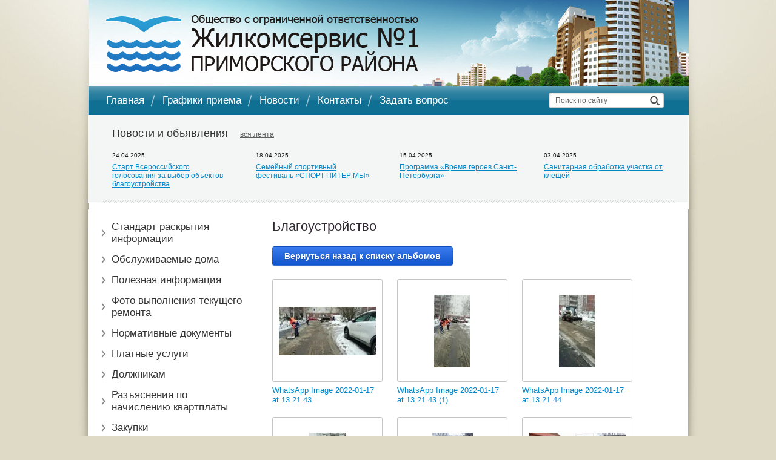

--- FILE ---
content_type: text/html; charset=utf-8
request_url: https://gks1-prim.ru/blagoustroystvo?mode=album&album_id=40554305
body_size: 9537
content:
			
	
	
	




	
	

	



	<!DOCTYPE html PUBLIC "-//W3C//DTD XHTML 1.0 Transitional//EN" "http://www.w3.org/TR/xhtml1/DTD/xhtml1-transitional.dtd">
<html xmlns="http://www.w3.org/1999/xhtml" xml:lang="en" lang="ru">
<head>
<meta name='wmail-verification' content='40e3995b40b25180' />
<link rel="icon" href="http://gks1-prim.ru/favicon.ico" type="image/x-icon" />
<link rel="shortcut icon" href="http://gks1-prim.ru/favicon.ico" type="image/x-icon" />
<meta name="robots" content="all"/>
<meta http-equiv="Content-Type" content="text/html; charset=UTF-8" />
<meta name="description" content="2022.01.17 Уборка снега" />
<meta name="keywords" content="2022.01.17 Уборка снега" />
<title>2022.01.17 Уборка снега</title>
<script src="/g/libs/jquery/1.10.2/jquery.min.js"></script>

            <!-- 46b9544ffa2e5e73c3c971fe2ede35a5 -->
            <script src='/shared/s3/js/lang/ru.js'></script>
            <script src='/shared/s3/js/common.min.js'></script>
        <link rel='stylesheet' type='text/css' href='/shared/s3/css/calendar.css' /><link rel='stylesheet' type='text/css' href='/shared/highslide-4.1.13/highslide.min.css'/>
<script type='text/javascript' src='/shared/highslide-4.1.13/highslide.packed.js'></script>
<script type='text/javascript'>
hs.graphicsDir = '/shared/highslide-4.1.13/graphics/';
hs.outlineType = null;
hs.showCredits = false;
hs.lang={cssDirection:'ltr',loadingText:'Загрузка...',loadingTitle:'Кликните чтобы отменить',focusTitle:'Нажмите чтобы перенести вперёд',fullExpandTitle:'Увеличить',fullExpandText:'Полноэкранный',previousText:'Предыдущий',previousTitle:'Назад (стрелка влево)',nextText:'Далее',nextTitle:'Далее (стрелка вправо)',moveTitle:'Передвинуть',moveText:'Передвинуть',closeText:'Закрыть',closeTitle:'Закрыть (Esc)',resizeTitle:'Восстановить размер',playText:'Слайд-шоу',playTitle:'Слайд-шоу (пробел)',pauseText:'Пауза',pauseTitle:'Приостановить слайд-шоу (пробел)',number:'Изображение %1/%2',restoreTitle:'Нажмите чтобы посмотреть картинку, используйте мышь для перетаскивания. Используйте клавиши вперёд и назад'};</script>
<link rel="icon" href="/favicon.png" type="image/png">
	<link rel="apple-touch-icon" href="/thumb/2/LWXycLAsrYVHUeczKuvz_w/r/favicon.png">
	<link rel="apple-touch-icon" sizes="57x57" href="/thumb/2/cSiQoKjZkTMIo0ziQoXd3Q/57c57/favicon.png">
	<link rel="apple-touch-icon" sizes="60x60" href="/thumb/2/ADHYAP_QOPaTX7kCwZk1yQ/60c60/favicon.png">
	<link rel="apple-touch-icon" sizes="72x72" href="/thumb/2/NUeGOwT7ccqi0vKCk5c7CQ/72c72/favicon.png">
	<link rel="apple-touch-icon" sizes="76x76" href="/thumb/2/hXphuvuCGMlCNmPwtBK8JQ/76c76/favicon.png">
	<link rel="apple-touch-icon" sizes="114x114" href="/thumb/2/eu_DCr8HaH-4Fl9Q5T1Yug/114c114/favicon.png">
	<link rel="apple-touch-icon" sizes="120x120" href="/thumb/2/3MmgBXK7FEpfGfzqoDIQig/120c120/favicon.png">
	<link rel="apple-touch-icon" sizes="144x144" href="/thumb/2/j9LDtrtN_JRbLahuwp6tEA/144c144/favicon.png">
	<link rel="apple-touch-icon" sizes="152x152" href="/thumb/2/hJpSN6oEQd3e9064W7B_Jg/152c152/favicon.png">
	<link rel="apple-touch-icon" sizes="180x180" href="/thumb/2/f_vyPxiafrQ-f6zkloMaLQ/180c180/favicon.png">
	
	<meta name="msapplication-TileImage" content="/thumb/2/bmMZwZpxmRExzY98ed18Wg/c/favicon.png">
	<meta name="msapplication-square70x70logo" content="/thumb/2/u4ZCgXlIt0M0m6gZuZtRyQ/70c70/favicon.png">
	<meta name="msapplication-square150x150logo" content="/thumb/2/foNNC3kvbPYBac4AKEENng/150c150/favicon.png">
	<meta name="msapplication-wide310x150logo" content="/thumb/2/4xXaTyEaqfQGm4mLgRUUfg/310c150/favicon.png">
	<meta name="msapplication-square310x310logo" content="/thumb/2/rmdEXcb0zBLSx3J7TTuAiw/310c310/favicon.png">
<link rel="canonical" href="https://gks1-prim.ru/blagoustroystvo">
<!--s3_require-->
<link rel="stylesheet" href="/g/basestyle/1.0.1/gallery2/gallery2.css" type="text/css"/>
<link rel="stylesheet" href="/g/basestyle/1.0.1/gallery2/gallery2.blue.css" type="text/css"/>
<script type="text/javascript" src="/g/basestyle/1.0.1/gallery2/gallery2.js" async></script>
<!--/s3_require-->

<!--<link href="/t/v15/images/styles.css" rel="stylesheet" type="text/css" />-->
<link href="/t/v15/images/styles.css" rel="stylesheet" type="text/css" />
<link href="/t/v15/images/highslide.css" rel="stylesheet" type="text/css" />

<script type="text/javascript" src="/t/v15/images/no_cookies_message.js"></script>
<!--[if lte IE 6]>
<script type="text/javascript" src="/t/v15/images/DD_belatedPNG.js"></script>
<script type="text/javascript">
    DD_belatedPNG.fix('');
</script>
<link href="/t/v15/images/styles_IE6.css" rel="stylesheet" type="text/css" />
<![endif]-->
</head>
<body>
<div class="wrap1">
<div class="wraper">
<div class="head">
<div class="logo"><a href="http://gks1-prim.ru"><img alt="logo_pic" height="97" src="/thumb/2/W_9dgpDGgpHZUQUT0Fl9AA/r/d/logo_pic.png" style="border-width: 0;" width="517" /></a></div>
<ul class="topmenu">
<li><a href="/" >Главная</a></li>
<li><a href="/timetable" >Графики приема</a></li>
<li><a href="/news" >Новости</a></li>
<li><a href="/address" >Контакты</a></li>
<li><a href="/mail" >Задать вопрос</a></li>
</ul>
<form action="/search" method="get" class="search" >
<input name="search" type="text" class="isearch" onblur="this.value=this.value==''?'Поиск по сайту':this.value" onfocus="this.value=this.value=='Поиск по сайту'?'':this.value;" value="Поиск по сайту" />
<input type="submit" class="button" value="" />
<re-captcha data-captcha="recaptcha"
     data-name="captcha"
     data-sitekey="6LddAuIZAAAAAAuuCT_s37EF11beyoreUVbJlVZM"
     data-lang="ru"
     data-rsize="invisible"
     data-type="image"
     data-theme="light"></re-captcha></form>
</div>
<div class="blockn">
<div class="nblock">Новости и объявления<a href="/news">вся лента</a></div>
<table class="tnews">
  <tr>
          <td class="tnewsb">
<div class="data">24.04.2025</div>
<div class="title"><a href="/news?view=28574509">Старт Всероссийского голосования за выбор объектов благоустройства</a></div>
    </td>
                <td class="tnewsb">
<div class="data">18.04.2025</div>
<div class="title"><a href="/news?view=27998709">Семейный спортивный фестиваль «СПОРТ ПИТЕР МЫ»</a></div>
    </td>
                <td class="tnewsb">
<div class="data">15.04.2025</div>
<div class="title"><a href="/news?view=27657109">Программа «Время героев Санкт-Петербурга»</a></div>
    </td>
                <td class="tnewsb">
<div class="data">03.04.2025</div>
<div class="title"><a href="/news?view=26698909">Санитарная обработка участка от клещей</a></div>
    </td>
                  </tr>
</table>

</div>
<table class="content">
  <tr>
    <td class="left">
    <ul class="mainmenu">
    <li><a href="/standart-raskrytiya-informacii" >Стандарт раскрытия информации</a></li>
<li><a href="/maintainedhouse" >Обслуживаемые дома</a></li>
<li><a href="/poleznaya-informaciya" >Полезная информация</a></li>
<li><a href="/foto-vypolneniya-tekushchego-remonta" >Фото выполнения текущего ремонта</a></li>
<li><a href="/normativnye-dokumenty" >Нормативные документы</a></li>
<li><a href="/resursosnabzhayuschie-organizacii" >Платные услуги</a></li>
<li><a href="/dolzhnikam" >Должникам</a></li>
<li><a href="/raz_yasneniya-po-nachisleniyu-kvart" >Разъяснения по начислению квартплаты</a></li>
<li><a href="/polozhenie-o-zakupkah1" >Закупки</a></li>
<li><a href="/pokazaniya-priborov-ucheta" >Общедомовые приборы учета</a></li>
<li><a href="/otzyvy" >Отзывы</a></li>
<li><a href="/sovet-mkd" >Совет МКД</a></li>
<li><a href="/kapitalnyy-remont" >Капитальный ремонт</a></li>
<li><a href="/okhrana-truda" >Охрана труда</a></li>
<li><a href="/callb" >Вакансии</a></li>
<li><a href="/blagoustroystvo" >Благоустройство</a></li>
<li><a href="/users" >Регистрация</a></li>
</ul>
<div class="block"><p>ООО &quot;ЖКС №1 Приморского района&quot; включен в&nbsp;Национальный Реестр &quot;Ведущие организации жилищно-коммунального хозяйства России&quot; за 2016 год</p>

<p><a href="http://leading-communal.ru/reestr.php?uid=28"><img class="mce-s3-button" src="/d/buttons/9973041.png" /></a></p>

<p>&nbsp;</p>

<p><img alt="" height="101" src="/thumb/2/MWWa5mIN6GfMoyA1NOlexQ/r/d/b3935492373.png" width="257" /></p>

<div><a href="https://gu.spb.ru/" target="_blank"><img class="mce-s3-button" src="/d/buttons/7170841.png" /></a></div>

<p>&nbsp;</p>

<p><span style="font-size:12pt;"><strong>Оценка условий ведения </strong></span></p>

<div><span style="font-size:12pt;"><strong>бизнеса в Санкт-Петербурге</strong></span></div>

<div>&nbsp;</div>

<div><a href="http://www.spbinvestment.ru/ru" target="_blank"><img class="mce-s3-button" src="/d/buttons/7950441.png" /></a></div>

<div>&nbsp;</div>

<div><span style="font-size:12pt;"><strong>Партнёры:</strong></span></div>

<div>&nbsp;</div>

<div><a href="http://pirogov-dvorik.ru/"><img alt="logopirog" src="/thumb/2/nkbCfd3zyiAbyg9cXCJrKw/r/d/logopirog.png" style="border-width:0" title="" /></a></div>

<div>&nbsp;</div></div>

    </td>
    <td class="tbody">
    <h1>Благоустройство</h1>	
			
	<style>
		a.g-img__caption{
				color: ;}
		
	</style>
	
		<div class="g-page g-page-gallery2">

		
							<div class="album-before-text"></div>
			
		
		
			<div class="album-description"></div>
			<div class="g-row">
												<a class="g-button g-button" href="/blagoustroystvo">Вернуться назад к списку альбомов</a>
			</div>
			<div class="g-row g-gallery2-photo-list">
												
			
					
<div class="g-img g-img--gallery-image">
	<div class="g-img__layers">
		<a href="/d/whatsapp_image_2022-01-17_at_132143.jpg" data-size="1600x800" data-title="WhatsApp Image 2022-01-17 at 13.21.43" class="g-img__link" style="width:182px; height:142px; ">
			<img alt="WhatsApp Image 2022-01-17 at 13.21.43" class="g-img__image" src="/thumb/2/Lm7rCF9Bkm4kCF6dS5pYMA/160r120/d/whatsapp_image_2022-01-17_at_132143.jpg">
					</a>
	</div>
	<a href="/blagoustroystvo?mode=photo&photo_id=547289505" class="g-img__caption" title="WhatsApp Image 2022-01-17 at 13.21.43">WhatsApp Image 2022-01-17 at 13.21.43</a></div>											
			
					
<div class="g-img g-img--gallery-image">
	<div class="g-img__layers">
		<a href="/d/whatsapp_image_2022-01-17_at_132143_1.jpg" data-size="800x1600" data-title="WhatsApp Image 2022-01-17 at 13.21.43 (1)" class="g-img__link" style="width:182px; height:142px; ">
			<img alt="WhatsApp Image 2022-01-17 at 13.21.43 (1)" class="g-img__image" src="/thumb/2/4oJq7oZx_gkt2yBlivm8SA/160r120/d/whatsapp_image_2022-01-17_at_132143_1.jpg">
					</a>
	</div>
	<a href="/blagoustroystvo?mode=photo&photo_id=547289705" class="g-img__caption" title="WhatsApp Image 2022-01-17 at 13.21.43 (1)">WhatsApp Image 2022-01-17 at 13.21.43 (1)</a></div>											
			
					
<div class="g-img g-img--gallery-image">
	<div class="g-img__layers">
		<a href="/d/whatsapp_image_2022-01-17_at_132144.jpg" data-size="800x1600" data-title="WhatsApp Image 2022-01-17 at 13.21.44" class="g-img__link" style="width:182px; height:142px; ">
			<img alt="WhatsApp Image 2022-01-17 at 13.21.44" class="g-img__image" src="/thumb/2/1aUw-1sXWBS72HDcGKYoww/160r120/d/whatsapp_image_2022-01-17_at_132144.jpg">
					</a>
	</div>
	<a href="/blagoustroystvo?mode=photo&photo_id=547289905" class="g-img__caption" title="WhatsApp Image 2022-01-17 at 13.21.44">WhatsApp Image 2022-01-17 at 13.21.44</a></div>											
			
					
<div class="g-img g-img--gallery-image">
	<div class="g-img__layers">
		<a href="/d/whatsapp_image_2022-01-17_at_132144_1.jpg" data-size="800x1600" data-title="WhatsApp Image 2022-01-17 at 13.21.44 (1)" class="g-img__link" style="width:182px; height:142px; ">
			<img alt="WhatsApp Image 2022-01-17 at 13.21.44 (1)" class="g-img__image" src="/thumb/2/ce9uR1rnsec_O6zKh-GaTQ/160r120/d/whatsapp_image_2022-01-17_at_132144_1.jpg">
					</a>
	</div>
	<a href="/blagoustroystvo?mode=photo&photo_id=547290105" class="g-img__caption" title="WhatsApp Image 2022-01-17 at 13.21.44 (1)">WhatsApp Image 2022-01-17 at 13.21.44 (1)</a></div>											
			
					
<div class="g-img g-img--gallery-image">
	<div class="g-img__layers">
		<a href="/d/whatsapp_image_2022-01-17_at_132144_2.jpg" data-size="900x1600" data-title="WhatsApp Image 2022-01-17 at 13.21.44 (2)" class="g-img__link" style="width:182px; height:142px; ">
			<img alt="WhatsApp Image 2022-01-17 at 13.21.44 (2)" class="g-img__image" src="/thumb/2/L33LAsQXKRDW1jWLyClzBQ/160r120/d/whatsapp_image_2022-01-17_at_132144_2.jpg">
					</a>
	</div>
	<a href="/blagoustroystvo?mode=photo&photo_id=547290305" class="g-img__caption" title="WhatsApp Image 2022-01-17 at 13.21.44 (2)">WhatsApp Image 2022-01-17 at 13.21.44 (2)</a></div>											
			
					
<div class="g-img g-img--gallery-image">
	<div class="g-img__layers">
		<a href="/d/whatsapp_image_2022-01-18_at_115727.jpg" data-size="1600x1201" data-title="WhatsApp Image 2022-01-18 at 11.57.27" class="g-img__link" style="width:182px; height:142px; ">
			<img alt="WhatsApp Image 2022-01-18 at 11.57.27" class="g-img__image" src="/thumb/2/2Ppmu-rH4ITEkFJJ29k9Mg/160r120/d/whatsapp_image_2022-01-18_at_115727.jpg">
					</a>
	</div>
	<a href="/blagoustroystvo?mode=photo&photo_id=547607305" class="g-img__caption" title="WhatsApp Image 2022-01-18 at 11.57.27">WhatsApp Image 2022-01-18 at 11.57.27</a></div>											
			
					
<div class="g-img g-img--gallery-image">
	<div class="g-img__layers">
		<a href="/d/whatsapp_image_2022-01-18_at_115727_1.jpg" data-size="1600x1201" data-title="WhatsApp Image 2022-01-18 at 11.57.27 (1)" class="g-img__link" style="width:182px; height:142px; ">
			<img alt="WhatsApp Image 2022-01-18 at 11.57.27 (1)" class="g-img__image" src="/thumb/2/-Pcm4B1rOeS1Q3kDSVGL5w/160r120/d/whatsapp_image_2022-01-18_at_115727_1.jpg">
					</a>
	</div>
	<a href="/blagoustroystvo?mode=photo&photo_id=547607505" class="g-img__caption" title="WhatsApp Image 2022-01-18 at 11.57.27 (1)">WhatsApp Image 2022-01-18 at 11.57.27 (1)</a></div>											
			
					
<div class="g-img g-img--gallery-image">
	<div class="g-img__layers">
		<a href="/d/whatsapp_image_2022-01-18_at_115727_2.jpg" data-size="1600x1201" data-title="WhatsApp Image 2022-01-18 at 11.57.27 (2)" class="g-img__link" style="width:182px; height:142px; ">
			<img alt="WhatsApp Image 2022-01-18 at 11.57.27 (2)" class="g-img__image" src="/thumb/2/eg6hrlDyciX2kQHXFlXSZQ/160r120/d/whatsapp_image_2022-01-18_at_115727_2.jpg">
					</a>
	</div>
	<a href="/blagoustroystvo?mode=photo&photo_id=547607705" class="g-img__caption" title="WhatsApp Image 2022-01-18 at 11.57.27 (2)">WhatsApp Image 2022-01-18 at 11.57.27 (2)</a></div>											
			
					
<div class="g-img g-img--gallery-image">
	<div class="g-img__layers">
		<a href="/d/whatsapp_image_2022-01-18_at_115727_3.jpg" data-size="1600x1201" data-title="WhatsApp Image 2022-01-18 at 11.57.27 (3)" class="g-img__link" style="width:182px; height:142px; ">
			<img alt="WhatsApp Image 2022-01-18 at 11.57.27 (3)" class="g-img__image" src="/thumb/2/kV1AvV48sG9HuOFGXQO1MA/160r120/d/whatsapp_image_2022-01-18_at_115727_3.jpg">
					</a>
	</div>
	<a href="/blagoustroystvo?mode=photo&photo_id=547607905" class="g-img__caption" title="WhatsApp Image 2022-01-18 at 11.57.27 (3)">WhatsApp Image 2022-01-18 at 11.57.27 (3)</a></div>											
			
					
<div class="g-img g-img--gallery-image">
	<div class="g-img__layers">
		<a href="/d/whatsapp_image_2022-01-18_at_115727_4.jpg" data-size="1200x1600" data-title="WhatsApp Image 2022-01-18 at 11.57.27 (4)" class="g-img__link" style="width:182px; height:142px; ">
			<img alt="WhatsApp Image 2022-01-18 at 11.57.27 (4)" class="g-img__image" src="/thumb/2/H8H1yjholT7BGU84tvr5sA/160r120/d/whatsapp_image_2022-01-18_at_115727_4.jpg">
					</a>
	</div>
	<a href="/blagoustroystvo?mode=photo&photo_id=547608105" class="g-img__caption" title="WhatsApp Image 2022-01-18 at 11.57.27 (4)">WhatsApp Image 2022-01-18 at 11.57.27 (4)</a></div>					
		
	

	<div class="g-pagination">

				
					<span class="g-pagination__item g-pagination__item--active">1</span>
				
		
								<a href="/blagoustroystvo?mode=album&album_id=40554305&p=1" class="g-pagination__item">2</a>
											<a href="/blagoustroystvo?mode=album&album_id=40554305&p=2" class="g-pagination__item">3</a>
											<a href="/blagoustroystvo?mode=album&album_id=40554305&p=3" class="g-pagination__item">4</a>
											<a href="/blagoustroystvo?mode=album&album_id=40554305&p=4" class="g-pagination__item">5</a>
											<a href="/blagoustroystvo?mode=album&album_id=40554305&p=5" class="g-pagination__item">6</a>
					
					<span class="g-pagination__dots"></span>
		
					<a href="/blagoustroystvo?mode=album&album_id=40554305&p=7" class="g-pagination__item">8</a>
		
					<a href="/blagoustroystvo?mode=album&album_id=40554305&p=1" class="g-pagination__item g-pagination__item--next">Следующая</a>
		
	</div>
	
			</div>
			<div class="g-row g-gallery2-album-list">
									
			</div>
		
									<div class="album-after-text"><p style="text-align: center;">2023.05.19 Поливка дорог</p>

<p style="text-align: center;">
<video controls="controls" height="260" preload="metadata" src="/f/whatsapp_video_2023-05-19_at_165951.mp4" width="480">&nbsp;</video>
</p>

<p style="text-align: center;">2023.04.20 Уборка детских площадок</p>

<p style="text-align: center;">
<video controls="controls" height="260" preload="metadata" src="/f/whatsapp_video_2023-04-20_at_110208.mp4" width="480">&nbsp;</video>
</p>

<p style="text-align: center;">2023.04.12&nbsp;Поливка дорог</p>

<p style="text-align: center;">
<video controls="controls" height="260" preload="metadata" src="/f/whatsapp_video_2023-04-12_at_104013.mp4" width="480">&nbsp;</video>
</p>

<p style="text-align: center;">
<video controls="controls" height="260" preload="metadata" src="/f/whatsapp_video_2023-04-12_at_104044.mp4" width="480">&nbsp;</video>
</p>

<p style="text-align: center;">2023.02.24 Уборка снега</p>

<p style="text-align: center;">
<video controls="controls" height="260" preload="metadata" src="/f/whatsapp_video_2023-02-24_at_133702.mp4" width="480">&nbsp;</video>
</p>

<p style="text-align: center;">2023.02.13&nbsp;Уборка снега</p>

<p style="text-align: center;">
<video controls="controls" height="260" preload="metadata" src="/f/whatsapp_video_2023-02-13_at_085212.mp4" width="480">&nbsp;</video>
</p>

<p style="text-align: center;">
<video controls="controls" height="260" preload="metadata" src="/f/whatsapp_video_2023-02-13_at_085715.mp4" width="480">&nbsp;</video>
</p>

<p style="text-align: center;">
<video controls="controls" height="260" preload="metadata" src="/f/whatsapp_video_2023-02-13_at_091257.mp4" width="480">&nbsp;</video>
</p>

<p style="text-align: center;">2023.02.03&nbsp;Уборка снега</p>

<p style="text-align: center;">
<video controls="controls" height="260" preload="metadata" src="/f/whatsapp_video_2023-02-03_at_101839.mp4" width="480">&nbsp;</video>
</p>

<p style="text-align: center;">2023.01.13&nbsp;Уборка снега</p>

<p style="text-align: center;">
<video controls="controls" height="260" preload="metadata" src="/f/whatsapp_video_2023-01-13_at_115701.mp4" width="480">&nbsp;</video>
</p>

<p style="text-align: center;">2023.01.12 Уборка снега</p>

<p style="text-align: center;">
<video controls="controls" height="260" preload="metadata" src="/f/whatsapp_video_2023-01-12_at_144429.mp4" width="480">&nbsp;</video>
</p>

<p style="text-align: center;">
<video controls="controls" height="260" preload="metadata" src="/f/whatsapp_video_2023-01-12_at_144432.mp4" width="480">&nbsp;</video>
</p>

<p style="text-align: center;">2022.12.27 Посыпка дорог</p>

<p style="text-align: center;">
<video controls="controls" height="260" preload="metadata" src="/f/whatsapp_video_2022-12-27_at_122708.mp4" width="480">&nbsp;</video>
</p>

<p style="text-align: center;">2022.12.15 Уборка снега</p>

<p style="text-align: center;">
<video controls="controls" height="260" preload="metadata" src="/f/whatsapp_video_2022-12-15_at_113300.mp4" width="480">&nbsp;</video>
</p>

<p style="text-align: center;">2022.12.12 Уборка снега</p>

<p style="text-align: center;">
<video controls="controls" height="260" preload="metadata" src="/f/whatsapp_video_2022-12-12_at_121918.mp4" width="480">&nbsp;</video>
</p>

<p style="text-align: center;">
<video controls="controls" height="260" preload="metadata" src="/f/whatsapp_video_2022-12-12_at_121918_1.mp4" width="480">&nbsp;</video>
</p>

<p style="text-align: center;">
<video controls="controls" height="260" preload="metadata" src="/f/whatsapp_video_2022-12-12_at_122311.mp4" width="480">&nbsp;</video>
</p>

<p style="text-align: center;">2022.12.05 Уборка снега</p>

<p style="text-align: center;">
<video controls="controls" height="260" preload="metadata" src="/f/whatsapp_video_2022-12-05_at_123003.mp4" width="480">&nbsp;</video>
</p>

<p style="text-align: center;">
<video controls="controls" height="260" preload="metadata" src="/f/whatsapp_video_2022-12-05_at_123003_1.mp4" width="480">&nbsp;</video>
</p>

<p style="text-align: center;">Субботник 2022.04.30</p>

<p style="text-align: center;">
<video controls="controls" height="260" preload="metadata" src="/f/whatsapp_video_2022-05-01_at_141017.mp4" width="480">&nbsp;</video>
</p>

<p style="text-align: center;">
<video controls="controls" height="260" preload="metadata" src="/f/whatsapp_video_2022-05-01_at_141015.mp4" width="480">&nbsp;</video>
</p>

<p style="text-align: center;">
<video controls="controls" height="260" preload="metadata" src="/f/whatsapp_video_2022-05-01_at_141014.mp4" width="480">&nbsp;</video>
</p>

<p style="text-align: center;">
<video controls="controls" height="260" preload="metadata" src="/f/whatsapp_video_2022-05-01_at_141014_1.mp4" width="480">&nbsp;</video>
</p>

<p style="text-align: center;">
<video controls="controls" height="260" preload="metadata" src="/f/whatsapp_video_2022-05-01_at_141013.mp4" width="480">&nbsp;</video>
</p>

<p style="text-align: center;">
<video controls="controls" height="260" preload="metadata" src="/f/whatsapp_video_2022-05-01_at_141013_4_1.mp4" width="480">&nbsp;</video>
</p>

<p style="text-align: center;">
<video controls="controls" height="260" preload="metadata" src="/f/whatsapp_video_2022-05-01_at_141013_4.mp4" width="480">&nbsp;</video>
</p>

<p style="text-align: center;">
<video controls="controls" height="260" preload="metadata" src="/f/whatsapp_video_2022-05-01_at_141013_2.mp4" width="480">&nbsp;</video>
</p>

<p style="text-align: center;">
<video controls="controls" height="260" preload="metadata" src="/f/whatsapp_video_2022-05-01_at_141013_1.mp4" width="480">&nbsp;</video>
</p>

<p style="text-align: center;">
<video controls="controls" height="260" preload="metadata" src="/f/whatsapp_video_2022-05-01_at_141012.mp4" width="480">&nbsp;</video>
</p>

<p style="text-align: center;">
<video controls="controls" height="260" preload="metadata" src="/f/whatsapp_video_2022-05-01_at_141012_1.mp4" width="480">&nbsp;</video>
</p>

<p style="text-align: center;">2022.04.07 Скалывание льда</p>

<p style="text-align: center;">
<video controls="controls" height="260" preload="metadata" src="/f/whatsapp_video_2022-04-07_at_141853.mp4" width="480">&nbsp;</video>
</p>

<p style="text-align: center;">2022.03.28&nbsp;Уборка снега</p>

<p style="text-align: center;">
<video controls="controls" height="260" preload="metadata" src="/f/whatsapp_video_2022-03-28_at_131055.mp4" width="480">&nbsp;</video>
</p>

<p style="text-align: center;">2022.03.23&nbsp;Уборка снега</p>

<p style="text-align: center;">
<video controls="controls" height="260" preload="metadata" src="/f/whatsapp_video_2022-03-23_at_150424.mp4" width="480">&nbsp;</video>
</p>

<p style="text-align: center;">2022.03.16&nbsp;Уборка снега</p>

<p style="text-align: center;">
<video controls="controls" height="260" preload="metadata" src="/f/whatsapp_video_2022-03-16_at_144616.mp4" width="480">&nbsp;</video>
</p>

<p style="text-align: center;">2022.02.04&nbsp;Уборка снега</p>

<p style="text-align: center;">
<video controls="controls" height="260" preload="metadata" src="/f/whatsapp_video_2022-02-04_at_114553.mp4" width="480">&nbsp;</video>
</p>

<p style="text-align: center;">2022.01.18&nbsp;Уборка снега</p>

<p style="text-align: center;">
<video controls="controls" height="260" preload="metadata" src="/f/whatsapp_video_2022-01-18_at_201148.mp4" width="480">&nbsp;</video>
</p>

<p style="text-align: center;">2022.01.17 Уборка снега</p>

<p style="text-align: center;">
<video controls="controls" height="260" preload="metadata" src="/f/whatsapp_video_2022-01-17_at_132143.mp4" width="480">&nbsp;</video>
</p>

<p style="text-align: center;">
<video controls="controls" height="260" preload="metadata" src="/f/whatsapp_video_2020-02-06_at_140509_1.mp4" width="480">&nbsp;</video>
</p>

<p style="text-align: center;">2021.12.18 Уборка снега</p>

<p style="text-align: center;">
<video controls="controls" height="260" preload="metadata" src="/f/whatsapp_video_2021-12-18_at_162250.mp4" width="480">&nbsp;</video>
</p>

<p style="text-align: center;">2021.12.05 Уборка снега</p>

<p style="text-align: center;">
<video controls="controls" height="260" preload="metadata" src="/f/whatsapp_video_2021-12-05_at_104145.mp4" width="480">&nbsp;</video>
</p>

<p style="text-align: center;">2021.12.03&nbsp;Уборка снега</p>

<p style="text-align: center;">
<video controls="controls" height="260" preload="metadata" src="/f/whatsapp_video_2021-12-03_at_111908.mp4" width="480">&nbsp;</video>
</p>

<p style="text-align: center;">
<video controls="controls" height="260" preload="metadata" src="/f/whatsapp_video_2021-12-03_at_111908_1.mp4" width="480">&nbsp;</video>
</p>

<p style="text-align: center;">2021.12.02&nbsp;Уборка снега</p>

<p style="text-align: center;">
<video controls="controls" height="260" preload="metadata" src="/f/whatsapp_video_2021-12-02_at_223825.mp4" width="480">&nbsp;</video>
</p>

<p style="text-align: center;">
<video controls="controls" height="260" preload="metadata" src="/f/whatsapp_video_2021-12-02_at_130538.mp4" width="480">&nbsp;</video>
</p>

<p style="text-align: center;">
<video controls="controls" height="260" preload="metadata" src="/f/whatsapp_video_2021-12-02_at_224016.mp4" width="480">&nbsp;</video>
</p>

<p style="text-align: center;">2021.12.01 Уборка снега</p>

<p style="text-align: center;">
<video controls="controls" height="260" preload="metadata" src="/f/whatsapp_video_2021-12-01_at_154441.mp4" width="480">&nbsp;</video>
</p>

<p style="text-align: center;">2021.11.30 Уборка снега</p>

<p style="text-align: center;">
<video controls="controls" height="260" preload="metadata" src="/f/whatsapp_video_2021-11-30_at_162052_1.mp4" width="480">&nbsp;</video>
</p>

<p style="text-align: center;">
<video controls="controls" height="260" preload="metadata" src="/f/whatsapp_video_2021-11-30_at_162052.mp4" width="480">&nbsp;</video>
</p>

<p style="text-align: center;">
<video controls="controls" height="260" preload="metadata" src="/f/whatsapp_video_2021-11-30_at_064833.mp4" width="480">&nbsp;</video>
</p>

<p style="text-align: center;">
<video controls="controls" height="260" preload="metadata" src="/f/whatsapp_video_2021-11-30_at_070949.mp4" width="480">&nbsp;</video>
</p>

<p style="text-align: center;">
<video controls="controls" height="260" preload="metadata" src="/f/whatsapp_video_2021-11-30_at_070950_1.mp4" width="480">&nbsp;</video>
</p>

<p style="text-align: center;">
<video controls="controls" height="260" preload="metadata" src="/f/whatsapp_video_2021-11-30_at_070950.mp4" width="480">&nbsp;</video>
</p>

<p style="text-align: center;">
<video controls="controls" height="260" preload="metadata" src="/f/whatsapp_video_2021-11-30_at_070951_1.mp4" width="480">&nbsp;</video>
</p>

<p style="text-align: center;">
<video controls="controls" height="260" preload="metadata" src="/f/whatsapp_video_2021-11-30_at_070951.mp4" width="480">&nbsp;</video>
</p>

<p style="text-align: center;">
<video controls="controls" height="260" preload="metadata" src="/f/whatsapp_video_2021-11-30_at_070952.mp4" width="480">&nbsp;</video>
</p>

<p style="text-align: center;">
<video controls="controls" height="260" preload="metadata" src="/f/whatsapp_video_2021-11-30_at_071039.mp4" width="480">&nbsp;</video>
</p>

<p style="text-align: center;">
<video controls="controls" height="260" preload="metadata" src="/f/whatsapp_video_2021-11-30_at_072800_1.mp4" width="480">&nbsp;</video>
</p>

<p style="text-align: center;">
<video controls="controls" height="260" preload="metadata" src="/f/whatsapp_video_2021-11-30_at_072800.mp4" width="480">&nbsp;</video>
</p>

<p style="text-align: center;">2021.11.28&nbsp;Уборка снега</p>

<p style="text-align: center;">
<video controls="controls" height="260" preload="metadata" src="/f/whatsapp_video_2021-11-28_at_174657.mp4" width="480">&nbsp;</video>
</p>

<p style="text-align: center;">
<video controls="controls" height="260" preload="metadata" src="/f/whatsapp_video_2021-11-28_at_184238.mp4" width="480">&nbsp;</video>
</p>

<p style="text-align: center;">2021.11.24 Уборка снега</p>

<p style="text-align: center;">
<video controls="controls" height="0" preload="metadata" src="https://v.oml.ru/v/mp4/8622d01c5e1b62b1b5d1b4774ee192cc/720" width="0">&nbsp;</video>

<video controls="controls" height="260" preload="metadata" src="/f/whatsapp_video_2021-11-24_at_100024.mp4" width="480">&nbsp;</video>
</p>

<p style="text-align: center;">2021.11.10 Уборка листьев</p>

<p style="text-align: center;">
<video controls="controls" height="275" preload="metadata" src="https://v.oml.ru/v/mp4/a834a8923948fd827a685503fb282496/720" width="489">&nbsp;</video>
</p>

<p style="text-align: center;">2021.10.07 Уборка листьев</p>

<p style="text-align: center;">
<video controls="controls" height="275" preload="metadata" src="https://v.oml.ru/v/mp4/2d1589ea7e4847881adf760afdde6163/720" width="489">&nbsp;</video>
</p>

<p style="text-align: center;">2021.06.04 Покос травы</p>

<p style="text-align: center;">
<video controls="controls" height="260" preload="metadata" src="/f/whatsapp_video_2021-06-04_at_112722.mp4" width="480">&nbsp;</video>
</p>

<p style="text-align: center;">2021.04.23 Субботник</p>

<p style="text-align: center;">
<video controls="controls" height="260" preload="metadata" src="/f/whatsapp_video_2021-04-25_at_105230.mp4" width="480">&nbsp;</video>
</p>

<p style="text-align: center;">
<video controls="controls" height="260" preload="metadata" src="/f/whatsapp_video_2021-04-25_at_104921.mp4" width="480">&nbsp;</video>
</p>

<p style="text-align: center;">
<video controls="controls" height="260" preload="metadata" src="/f/whatsapp_video_2021-04-25_at_104920.mp4" width="480">&nbsp;</video>
</p>

<p style="text-align: center;">2021.04.07 Уборка и поливка дорог</p>

<p style="text-align: center;">
<video controls="controls" height="260" preload="metadata" src="/f/whatsapp_video_2021-04-07_at_124448.mp4" width="480">&nbsp;</video>
</p>

<p style="text-align: center;">2021.04.06 Уборка дорог, прилегающей территории и подъездов</p>

<p style="text-align: center;">
<video controls="controls" height="260" preload="metadata" src="/f/whatsapp_video_2021-04-06_at_130137.mp4" width="480">&nbsp;</video>
</p>

<p style="text-align: center;">
<video controls="controls" height="260" preload="metadata" src="/f/whatsapp_video_2021-04-06_at_135532.mp4" width="480">&nbsp;</video>
</p>

<p style="text-align: center;">
<video controls="controls" height="260" preload="metadata" src="/f/whatsapp_video_2021-04-06_at_135533.mp4" width="480">&nbsp;</video>
</p>

<p style="text-align: center;">
<video controls="controls" height="260" preload="metadata" src="/f/whatsapp_video_2021-04-06_at_135534.mp4" width="480">&nbsp;</video>
</p>

<p style="text-align: center;">
<video controls="controls" height="260" preload="metadata" src="/f/whatsapp_video_2021-04-06_at_135535.mp4" width="480">&nbsp;</video>
</p>

<p style="text-align: center;">2021.03.27 Уборка дорог, тротуаров и прилегающей территории</p>

<p style="text-align: center;">
<video controls="controls" height="260" preload="metadata" src="/f/whatsapp_video_2021-03-27_at_084908.mp4" width="480">&nbsp;</video>
</p>

<p style="text-align: center;">
<video controls="controls" height="260" preload="metadata" src="/f/whatsapp_video_2021-03-27_at_084908_1.mp4" width="480">&nbsp;</video>
</p>

<p style="text-align: center;">2021.02.22&nbsp;Уборка снега</p>

<p style="text-align: center;">
<video controls="controls" height="260" preload="metadata" src="/f/whatsapp_video_2021-02-22_at_131141.mp4" width="480">&nbsp;</video>
</p>

<p style="text-align: center;">2021.02.21&nbsp;Уборка снега</p>

<p style="text-align: center;">
<video controls="controls" height="260" preload="metadata" src="/f/whatsapp_video_2021-02-21_at_112056.mp4" width="480">&nbsp;</video>
</p>

<p style="text-align: center;">2021.02.17&nbsp;Уборка снега</p>

<p style="text-align: center;">
<video controls="controls" height="260" preload="metadata" src="/f/whatsapp_video_2021-02-17_at_110339.mp4" width="480">&nbsp;</video>
</p>

<p style="text-align: center;">2021.02.16&nbsp;Уборка снега</p>

<p style="text-align: center;">
<video controls="controls" height="260" preload="metadata" src="/f/whatsapp_video_2021-02-16_at_144411.mp4" width="480">&nbsp;</video>
</p>

<p style="text-align: center;">
<video controls="controls" height="260" preload="metadata" src="/f/whatsapp_video_2021-02-16_at_144410.mp4" width="480">&nbsp;</video>
</p>

<p style="text-align: center;">
<video controls="controls" height="260" preload="metadata" src="/f/whatsapp_video_2021-02-16_at_144331.mp4" width="480">&nbsp;</video>
</p>

<p style="text-align: center;">
<video controls="controls" height="260" preload="metadata" src="/f/whatsapp_video_2021-02-16_at_144330_1.mp4" width="480">&nbsp;</video>
</p>

<p style="text-align: center;">
<video controls="controls" height="260" preload="metadata" src="/f/whatsapp_video_2021-02-16_at_144330.mp4" width="480">&nbsp;</video>
</p>

<p style="text-align: center;">
<video controls="controls" height="260" preload="metadata" src="/f/whatsapp_video_2021-02-16_at_113611.mp4" width="480">&nbsp;</video>
</p>

<p style="text-align: center;">2021.02.03 Механизированная уборка тротуаров</p>

<p style="text-align: center;">
<video controls="controls" height="260" preload="metadata" src="/f/whatsapp_video_2021-02-03_at_094026.mp4" width="480">&nbsp;</video>
</p>

<p style="text-align: center;">2021.01.23&nbsp;Уборка снега</p>

<p style="text-align: center;">
<video controls="controls" height="260" preload="metadata" src="/f/whatsapp_video_2021-01-23_at_125415.mp4" width="480">&nbsp;</video>
</p>

<p style="text-align: center;">2021.01.22&nbsp;Уборка снега</p>

<p style="text-align: center;">
<video controls="controls" height="260" preload="metadata" src="/f/whatsapp_video_2021-01-22_at_095515.mp4" width="480">&nbsp;</video>
</p>

<p style="text-align: center;">2021.01.21&nbsp;Уборка снега</p>

<p style="text-align: center;">
<video controls="controls" height="260" preload="metadata" src="/f/whatsapp_video_2021-01-21_at_110851.mp4" width="480">&nbsp;</video>
</p>

<p style="text-align: center;">
<video controls="controls" height="260" preload="metadata" src="/f/whatsapp_video_2021-01-21_at_110852.mp4" width="480">&nbsp;</video>
</p>

<p style="text-align: center;">2021.01.19 Уборка снега</p>

<p style="text-align: center;">
<video controls="controls" height="260" preload="metadata" src="/f/whatsapp_video_2021-01-19_at_094249_1.mp4" width="480">&nbsp;</video>
</p>

<p style="text-align: center;">
<video controls="controls" height="260" preload="metadata" src="/f/whatsapp_video_2021-01-19_at_094249.mp4" width="480">&nbsp;</video>
</p>

<p style="text-align: center;">2021.01.16&nbsp;Уборка снега</p>

<p style="text-align: center;">
<video controls="controls" height="260" preload="metadata" src="/f/whatsapp_video_2021-01-16_at_105011.mp4" width="480">&nbsp;</video>
</p>

<p style="text-align: center;">2021.01.14 Уборка снега</p>

<p style="text-align: center;">
<video controls="controls" height="260" preload="metadata" src="/f/whatsapp_video_2021-01-14_at_152055.mp4" width="480">&nbsp;</video>
</p>

<p style="text-align: center;">
<video controls="controls" height="260" preload="metadata" src="/f/whatsapp_video_2021-01-14_at_122637.mp4" width="480">&nbsp;</video>
</p>

<p style="text-align: center;">2020.12.30&nbsp;Уборка снега</p>

<p style="text-align: center;">
<video controls="controls" height="260" preload="metadata" src="/f/whatsapp_video_2020-12-30_at_145754.mp4" width="480">&nbsp;</video>
</p>

<p style="text-align: center;">2020.12.26&nbsp;Уборка снега</p>

<p style="text-align: center;">
<video controls="controls" height="260" preload="metadata" src="/f/whatsapp_video_2020-12-26_at_140322.mp4" width="480">&nbsp;</video>
</p>

<p style="text-align: center;">2020.12.24&nbsp;Уборка снега</p>

<p style="text-align: center;">
<video controls="controls" height="260" preload="metadata" src="/f/whatsapp_video_2020-12-24_at_161809.mp4" width="480">&nbsp;</video>
</p>

<p style="text-align: center;">2020.12.23 Уборка снега</p>

<p style="text-align: center;">&nbsp;</p>

<p style="text-align: center;">
<video controls="controls" height="260" preload="metadata" src="/f/whatsapp_video_2020-12-23_at_202238.mp4" width="480">&nbsp;</video>
</p>

<p style="text-align: center;">2020.12.12 Уборка снега и посыпка дорог</p>

<p style="text-align: center;">
<video controls="controls" height="260" preload="metadata" src="/f/whatsapp_video_2020-12-12_at_141246.mp4" width="480">&nbsp;</video>
</p>

<p style="text-align: center;">&nbsp;</p>

<p style="text-align: center;">2020.04.04 Уборка улиц</p>

<p style="text-align: center;">
<video controls="controls" height="260" preload="metadata" src="/f/whatsapp_video_2020-04-04_at_111948.mp4" width="480">&nbsp;</video>
</p>

<p style="text-align: center;">2020.02.08&nbsp;Уборка снега</p>

<p style="text-align: center;">
<video controls="controls" height="260" preload="metadata" src="/f/whatsapp_video_2020-02-08_at_130847.mp4" width="480">&nbsp;</video>
</p>

<p style="text-align: center;">2020.02.06 Уборка снега</p>

<p style="text-align: center;">
<video controls="controls" height="260" preload="metadata" src="/f/whatsapp_video_2020-02-06_at_140509.mp4" width="480">&nbsp;</video>
</p>

<p style="text-align: center;">
<video controls="controls" height="260" preload="metadata" src="/f/whatsapp_video_2020-02-06_at_140509_1.mp4" width="480">&nbsp;</video>
</p>

<p style="text-align: center;">
<video controls="controls" height="260" preload="metadata" src="/f/whatsapp_video_2020-02-06_at_114936.mp4" width="480">&nbsp;</video>
</p>

<p style="text-align: center;">
<video controls="controls" height="260" preload="metadata" src="/f/whatsapp_video_2020-02-06_at_115435.mp4" width="480">&nbsp;</video>
</p>

<p style="text-align: center;">2020.01.23&nbsp;Уборка подъездов</p>

<p style="text-align: center;">
<video controls="controls" height="260" preload="metadata" src="/f/whatsapp_video_2020-01-23_at_085708.mp4" width="480">&nbsp;</video>

<video controls="controls" height="260" preload="metadata" src="/f/whatsapp_video_2020-01-23_at_085708_1.mp4" width="480">&nbsp;</video>
</p>

<p style="text-align: center;">2020.01.22 Уборка мусора, улиц и подъездов</p>

<p style="text-align: center;">
<video controls="controls" height="260" preload="metadata" src="/f/whatsapp_video_2020-01-22_at_153308.mp4" width="480">&nbsp;</video>
</p>

<p style="text-align: center;">
<video controls="controls" height="260" preload="metadata" src="/f/whatsapp_video_2020-01-22_at_153129.mp4" width="480">&nbsp;</video>
</p>

<p style="text-align: center;">
<video controls="controls" height="260" preload="metadata" src="/f/whatsapp_video_2020-01-22_at_153128.mp4" width="480">&nbsp;</video>
</p>

<p style="text-align: center;">
<video controls="controls" height="260" preload="metadata" src="/f/whatsapp_video_2020-01-22_at_151639.mp4" width="480">&nbsp;</video>

<video controls="controls" height="260" preload="metadata" src="/f/whatsapp_video_2020-01-22_at_150509_1.mp4" width="480">&nbsp;</video>

<video controls="controls" height="260" preload="metadata" src="/f/whatsapp_video_2020-01-22_at_150509.mp4" width="480">&nbsp;</video>
</p>

<p style="text-align: center;">Уборка снега 2019.12.08</p>

<p style="text-align: center;">
<video controls="controls" height="260" preload="metadata" src="/f/whatsapp_video_2019-12-08_at_132538.mp4" width="480">&nbsp;</video>
</p>

<p style="text-align: center;">Уборка листьев 27.11.2019</p>

<p style="text-align: center;">
<video controls="controls" height="260" preload="metadata" src="/f/whatsapp_video_2019-11-27_at_123743.mp4" width="480">&nbsp;</video>
</p>

<p style="text-align: center;">Уборка листьев 20.11.2019</p>

<p style="text-align: center;">
<video controls="controls" height="260" preload="metadata" src="/f/whatsapp_video_2019-11-20_at_154548.mp4" width="480">&nbsp;</video>
</p>

<p style="text-align: center;">Уборка листьев 19.11.2019</p>

<p style="text-align: center;">
<video controls="controls" height="260" preload="metadata" src="/f/whatsapp_video_2019-11-19_at_111049.mp4" width="480">&nbsp;</video>
</p>

<p style="text-align: center;">Уборка листьев 08.11.2019</p>

<p style="text-align: center;">
<video controls="controls" height="260" preload="metadata" src="/f/whatsapp_video_2019-11-08_at_131747.mp4" width="480">&nbsp;</video>
</p>

<p style="text-align: center;">Уборка листьев 07.11.2019</p>

<p style="text-align: center;">
<video controls="controls" height="260" preload="metadata" src="/f/whatsapp_video_2019-11-07_at_115202.mp4" width="480">&nbsp;</video>
</p>

<p style="text-align: center;">Уборка листьев 24.10.2019</p>

<p style="text-align: center;">
<video controls="controls" height="260" preload="metadata" src="/f/whatsapp_video_2019-10-24_at_113718.mp4" width="480">&nbsp;</video>
</p>

<p style="text-align: center;">Уборка листьев 21.10.2019</p>

<p style="text-align: center;">
<video controls="controls" height="260" preload="metadata" src="/f/whatsapp_video_2019-10-21_at_113944.mp4" width="480">&nbsp;</video>
</p>

<p style="text-align: center;">Субботник 19.10.2019</p>

<p style="text-align: center;">
<video controls="controls" height="260" preload="metadata" src="/f/whatsapp_video_2019-10-19_at_112623.mp4" width="480">&nbsp;</video>
</p></div>
						</div>


	<div class="pswp" tabindex="-1" role="dialog" aria-hidden="true">
		<div class="pswp__bg"></div>
		<div class="pswp__scroll-wrap">
			<div class="pswp__container">
				<div class="pswp__item"></div>
				<div class="pswp__item"></div>
				<div class="pswp__item"></div>
			</div>
			<div class="pswp__ui pswp__ui--hidden">
				<div class="pswp__top-bar">
					<div class="pswp__counter"></div>

					<button class="pswp__button pswp__button--close" title="Закрыть (Esc)"></button>
					
					<div class="pswp__preloader">
						<div class="pswp__preloader__icn">
							<div class="pswp__preloader__cut">
								<div class="pswp__preloader__donut"></div>
							</div>
						</div>
					</div>
				</div>

				<div class="pswp__share-modal pswp__share-modal--hidden pswp__single-tap">
					<div class="pswp__share-tooltip"></div>
				</div>

				<button class="pswp__button pswp__button--arrow--left" title="Предыдущая (клавиша влево)"></button>
				<button class="pswp__button pswp__button--arrow--right" title="Следующая (клавиша вправо)"></button>

				<div class="pswp__caption">
					<div class="pswp__caption__center pswp__caption__center--g-img"></div>
				</div>
			</div>
		</div>
	</div>

	</td>
  </tr>
</table>

</div>
<div class="clear"></div>
</div>
<div class="foot">
<div class="footer">
<div class="schet"><!-- Rating@Mail.ru counter -->
<script type="text/javascript">//<![CDATA[
(function(w,n,d,r,s){d.write('<a href="http://top.mail.ru/jump?from=2316760">'+
'<img src="http://d9.c5.b3.a2.top.mail.ru/counter?id=2316760;t=211;js=13'+
((r=d.referrer)?';r='+escape(r):'')+((s=w.screen)?';s='+s.width+'*'+s.height:'')+';_='+Math.random()+
'" style="border:0;" height="31" width="88" alt="Рейтинг@Mail.ru" /><\/a>');})(window,navigator,document);//]]>
</script><noscript><a href="http://top.mail.ru/jump?from=2316760">
<img src="http://d9.c5.b3.a2.top.mail.ru/counter?id=2316760;t=211;js=na"
style="border:0;" height="31" width="88" alt="Рейтинг@Mail.ru" /></a></noscript>
<!-- //Rating@Mail.ru counter -->

<!--LiveInternet counter--><script type="text/javascript"><!--
document.write("<a href='http://www.liveinternet.ru/click' "+
"target=_blank><img src='//counter.yadro.ru/hit?t11.11;r"+
escape(document.referrer)+((typeof(screen)=="undefined")?"":
";s"+screen.width+"*"+screen.height+"*"+(screen.colorDepth?
screen.colorDepth:screen.pixelDepth))+";u"+escape(document.URL)+
";"+Math.random()+
"' alt='' title='LiveInternet: показано число просмотров за 24"+
" часа, посетителей за 24 часа и за сегодня' "+
"border='0' width='88' height='31'><\/a>")
//--></script><!--/LiveInternet-->
<!--__INFO2026-01-26 00:42:27INFO__-->
</div>
<div class="cont"></div>
<div class="mega"><span style='font-size:14px;' class='copyright'><!--noindex-->Создание, <span style="text-decoration:underline; cursor: pointer;" onclick="javascript:window.open('https://megagr'+'oup.ru/?utm_referrer='+location.hostname)" class="copyright">разработка сайта</span> — студия Мегагрупп.ру.<!--/noindex--></span></div>
<div class="logo1"><a href="http://gks1-prim.ru">
    <img src="/t/v15/images/logo_b_pic.png" width="347" height="71" alt="Жилкомсервис №1" style="border-width: 0;" />
    </a></div>
<ul class="footmenu">
<li><a href="/" >Главная</a></li>
<li><a href="/timetable" >Графики приема</a></li>
<li><a href="/news" >Новости</a></li>
<li><a href="/address" >Контакты</a></li>
<li><a href="/mail" >Задать вопрос</a></li>
</ul>
</div>
</div>
<!--J.V.-->

<!-- assets.bottom -->
<!-- </noscript></script></style> -->
<script src="/my/s3/js/site.min.js?1769082895" ></script>
<script src="/my/s3/js/site/defender.min.js?1769082895" ></script>
<script >/*<![CDATA[*/
var megacounter_key="1d0857feafdb8dfd55da99ee0db73207";
(function(d){
    var s = d.createElement("script");
    s.src = "//counter.megagroup.ru/loader.js?"+new Date().getTime();
    s.async = true;
    d.getElementsByTagName("head")[0].appendChild(s);
})(document);
/*]]>*/</script>
<script >/*<![CDATA[*/
$ite.start({"sid":545743,"vid":547294,"aid":597730,"stid":4,"cp":21,"active":true,"domain":"gks1-prim.ru","lang":"ru","trusted":false,"debug":false,"captcha":3,"onetap":[{"provider":"vkontakte","provider_id":"51962263","code_verifier":"Wkj4ZYMImh2z5MhlNkANjDjyGZE2MMzYjYYZmWxNNNx"}]});
/*]]>*/</script>
<!-- /assets.bottom -->
</body>
</html>

--- FILE ---
content_type: text/css
request_url: https://gks1-prim.ru/t/v15/images/styles.css
body_size: 4051
content:
@charset "utf-8";
/* CSS Document */
@font-face {
    font-family: 'PTSansRegular';
    src: url('pt_sans-regular-webfont.eot');
    src: local('☺'), url('pt_sans-regular-webfont.woff') format('woff'), url('pt_sans-regular-webfont.ttf') format('truetype'), url('pt_sans-regular-webfont.svg#webfontXXmgsOEo') format('svg');
    font-weight: normal;
    font-style: normal;
}

html, body {margin:0px;  padding:0px; width:100%; height:100%;min-width:990px;}
html, body {width:expression((documentElement.clientWidth||document.body.clientWidth)<985?'990px':'');}body, td {font:normal 12px Tahoma, Arial, Helvetica, sans-serif; color:#666;}
body {text-align:center; background:#dfdac6 url(wrap_c.jpg) top center no-repeat;}

a {color:#0088cc; text-decoration:none;}
a:hover {color:#0088cc; text-decoration:underline;}

a img {border-color:#000000}

h1,h2,h3,h4,h5,h6 {margin:0px; padding:0 0 20px; color:#312833; font-family:Tahoma, Arial, Helvetica, sans-serif; font-weight:normal}
h1 {font-size:22px}
h2 {font-size:19px}
h3 {font-size:16px}
h4 {font-size:13px}
h5,h6 {font-size:11px}

.content, .left, .right, .tbody, .isearch, .button, .tnews, .tnewsb{
    margin:0;
    padding:0;
    text-align:left;
    vertical-align:top;
    border:0;
    border-spacing:0;
    border-collapse:collapse
    }
    
    
.wrap1{
    height:auto !important;
    height:100%;
    min-height:100%;
    margin:0 0 -263px;
    background:url(wrap_c.gif) top center repeat-y}
    
    
.wraper{
    background:url(wrap.jpg) top center no-repeat;}
    
    
.head{
    position:relative;
    height:190px;
    width:990px;
    margin:0 auto
  }
  
.logo{
    position:absolute;
    top:23px;
    left:29px;
    font:normal 25px Tahoma, Arial, Helvetica, sans-serif;
    color:#333333;}  
    
    
.logo a{
    color:#333333;
    text-decoration:none}
    
    
.logo a:hover{
    color:#333333;
    text-decoration:none}  
    
    
    
.topmenu{
    margin:0;
    padding:0;
    position:absolute;
    top:156px;
    left:10px;}      
    
    
.topmenu li{
    margin:0;
    padding:0 10px 0 20px;
    list-style:none;
    font:normal 17px Tahoma, Arial, Helvetica, sans-serif;
    float:left;
    background:url(st.png) center left no-repeat}
    
.topmenu li a{
    color:#fff;
    text-decoration:none}
    
    
.topmenu li a:hover{
    color:#fff;
    text-decoration:underline}
    
.topmenu li:first-child{
    background:none}
    
    
.search{
    position:absolute;
    top:153px;
    right:40px;}
    
    
.isearch{
    float:left;
    width:140px;
    height:16px;
    background:url(see.gif) top left no-repeat;
    font:normal 12px Tahoma, Arial, Helvetica, sans-serif;
    color:#626162;
    padding:5px 11px;}
    
.button{
    float:left;
    width:28px;
    height:26px;
    background:url(sea.gif) top left no-repeat;
    cursor:pointer}  
    
.blockn{
    width:950px;
    margin:0 auto;
    padding:20px 0 25px 40px;
    background:#f3f5f5 url(nblock.jpg) bottom left no-repeat;
    text-align:left}                  
          
          
.nblock{
    font:normal 18px Tahoma, Arial, Helvetica, sans-serif;
    color:#333333;
    padding:0 0 20px}          
    
.nblock a{
    font-size:12px;
    color:#5e5e5e;
    padding:0 0 0 20px;
    text-decoration:underline}
    
    
.nblock a:hover{
    color:#5e5e5e;
    text-decoration:none}
.block{
    padding:0 0 40px;}    
.block1{
    position:relative;
    width:225px}
    
    
.block1t{
    position:absolute;
    top:0;
    left:13px;
    width:220px;
    margin:-60px 0 0;
    padding:0 0 8px;
    background:url(bl_b.png) bottom left no-repeat}    
    
.block2t{
    font:italic 15px Tahoma, Arial, Helvetica, sans-serif;
    color:#312833;
    padding:32px 10px 5px;
    background:url(bl.png) top left no-repeat}    
                    
    
.tnews{
    width:100%}    
          


.tnewsb{
    width:100px;
    padding:0 40px 0 0}
    
.data{
    font:normal 10px Tahoma, Arial, Helvetica, sans-serif;
    color:#1c1c1c;
    padding:0 0 7px}
    
.title{
    font:normal 12px Tahoma, Arial, Helvetica, sans-serif;
  }        
  
  
.title a{
    color:#0088cc;
    text-decoration:underline}
    
.title a:hover{
    color:#0088cc;
    text-decoration:none}
    
              
          
.content{
    width:990px;
    margin:0 auto}  
    
    
.left{
    width:225px;
    padding:27px 0 40px 17px;
    }
    
.mainmenu{
    margin:0;
    padding:0 0 80px 5px;}    
    
    
.mainmenu li{
    margin:0;
    padding:0 0 10px;
    list-style:none;
    font:normal 17px Tahoma, Arial, Helvetica, sans-serif}
    
    
.mainmenu li a{
    display:block;
    padding:2px 10px 2px 17px;
    color:#333333;
    text-decoration:none;
    background:url(st2.gif) center left no-repeat}  
    
    
.mainmenu li a:hover{
    color:#0088cc;
    text-decoration:underline}
    
    
              
.tbody{
    padding:25px 50px 40px 30px;
    font:normal 14px Tahoma, Arial, Helvetica, sans-serif;
    color:#626162;}
    
            
    
.right{
    width:280px;
    padding:25px 30px 40px 0;}  
    
    
.blockt{
    font:normal 22px Tahoma, Arial, Helvetica, sans-serif;
    color:#312833;
    padding:0 0 25px}
    
    
.blockb{
    padding:0 0 55px;
    font:normal 13px Tahoma, Arial, Helvetica, sans-serif;
    color:#626162}  
    
.blockb11{
    padding:0 0 55px 10px;
    font:normal 17px Tahoma, Arial, Helvetica, sans-serif;
    color:#626162}  
    
.blockb11 a{
 text-decoration:underline;
 color:#0088cc}
 
 .blockb11 a:hover{
   text-decoration:none;
   color:#0088cc}                
.clear{
    clear:both;
    height:263px;}
    
    
.foot{
    
    height:263px;
    background:url(foot.jpg) top center no-repeat;
    }
    
    
.footer{
    height:263px;
    width:990px;
    margin:0 auto;
    position:relative
    }  
    
    
.footmenu{
    margin:0;
    padding:0;
    position:absolute;
    top:27px;
    left:20px;}      
    
    
.footmenu li{
    margin:0;
    padding:0 10px 0 20px;
    list-style:none;
    font:normal 15px Tahoma, Arial, Helvetica, sans-serif;
    float:left;
    background:url(st.png) center left no-repeat}
    
.footmenu li a{
    color:#fff;
    text-decoration:none}
    
    
.footmenu li a:hover{
    color:#fff;
    text-decoration:underline}
    
.footmenu li:first-child{
    background:none}
    
.logo1{
    position:absolute;
    top:93px;
    left:39px;
    font:normal 21px PTSansRegular, Arial, Helvetica, sans-serif;
    text-align:left
    }
    
    
.logo1 a{
    display:block;
    color:#fff;
    text-decoration:none
  }            
  
.logo1 a span{
    font-size:10px}  
.logo1 a:hover{
    color:#fff;
    text-decoration:none}
    
    
.cont{
    position:absolute;
    top:103px;
    left:361px;
    font:normal 11px Tahoma, Arial, Helvetica, sans-serif;
    color:#fff;
    text-align:left}      
          
          
.cont a{
    color:#fff;
    text-decoration:underline}
    
    
.cont a:hover{
    color:#fff;
    text-decoration:none}
    
    
.mega{
    position:absolute;
    top:95px;
    right:66px;
    font:normal 11px Tahoma, Arial, Helvetica, sans-serif;
    color:#fff;
    padding:6px 0 0 47px;
    height:22px;
    background:url(mega.gif) top left no-repeat}  
    
    
.mega a{
    color:#fff;
    text-decoration:underline}
    
.mega a:hover{
    color:#fff;
    text-decoration:none}
    
    
.schet{
    position:absolute;
    top:136px;
    right:67px}                                
/* TABLES */

table.table0 td p,table.table1 td p,table.table2 td p {padding:0; margin:0;}

table.table0 { border-collapse:collapse;}
table.table0 td { padding:5px; border: none}

table.table1 { border-collapse:collapse;}
table.table1 tr:hover {background: #e0e0e0}
table.table1 td { padding:5px; border: 1px solid #91949a;}

table.table2 { border-collapse:collapse;}
table.table2 tr:hover {background: #e0e0e0}
table.table2 td { padding:5px; border: 1px solid #91949a;}
table.table2 th { padding:8px 5px; border: 1px solid #fff; background:#0f6f93; color:#fff; text-align:left;}


/* SHOP START */

#shop-added { display:none; z-index:10000; padding:5px; border:1px solid #666; font: bold 12px  Tahoma, Arial, sans-serif; position:absolute; left:0px; top: 0px; background-color:#FFFFCC; color: #cc0000 }

/* Таблица корзины с товарами */

table.table_shop { border-collapse:collapse;}
table.table_shop tr:hover {background: #e0e0e0}
table.table_shop td { padding:5px; border-bottom: 1px solid #91949a;}
table.table_shop th { padding:8px 12px; border: 1px solid #fff; background:#d24132; color:#fff; text-align:left;}

/* SHOP PRODUCT */

.goods { width:233px; float:left; position:relative; margin:2px; padding-bottom:14px;}

.goods img { padding:14px 0 0 7px; float:left; /*border: 1px solid #ccc;*/}
.goods p { padding:0; margin:0;}

.goods .id {  font: normal 11px Tahoma, Arial, Helvetica, sans-serif;  color:#666;  position:absolute;  left: 141px; top: 32px;}
.goods .id span{ color:#999}

.goods .more {  font: normal 11px Tahoma, Arial, Helvetica, sans-serif;  position: absolute;  left: 141px; top: 77px;}
.goods .more a { color:#303030; text-decoration:underline;}
.goods .more a:hover { color:#0b51bb; text-decoration:underline;} 

.goods .name { padding:9px; font: bold 12px Tahoma, Arial, Helvetica, sans-serif; height:25px; margin:0;}
.goods .name a { color:#0b51bb; text-decoration:underline}
.goods .name a:hover{ color:#0b51bb; text-decoration:underline}

.goods .discrip {margin:12px 9px; font: normal 11px Tahoma, Arial, Helvetica, sans-serif; color:#282828; height:70px; overflow:hidden; display:block}

.goods form { background:url(price.jpg) center no-repeat;}
.goods form .price{ font: bold 13px Tahoma, Arial, Helvetica, sans-serif; color:#010101; width:142px; height:23px; padding-top:5px; float:left; text-align:center;}
.goods form .price b { font-size:20px;}

.goods input.addtocart {cursor:pointer; background:url(addtocart.gif) no-repeat left center; width:81px; height:33px; border:none; padding:0; margin:0}

/* SHOP PRODUCT lable NEW! */

.goodsnew { width:233px; float:left; position:relative; margin:2px; padding-bottom:14px; background:url(new.jpg) top left no-repeat}

.goodsnew img { padding:14px 0 0 7px; float:left; /*border: 1px solid #ccc;*/}

.goodsnew p { padding:0; margin:0;}

.goodsnew .id {  font: normal 11px Tahoma, Arial, Helvetica, sans-serif;  color:#666;  position:absolute;  left: 141px; top: 32px;}
.goodsnew .id span{ color:#999}

.goodsnew .more {  font: normal 11px Tahoma, Arial, Helvetica, sans-serif;  position: absolute;  left: 141px; top: 77px;}
.goodsnew .more a { color:#dc1200; text-decoration:underline;}
.goodsnew .more a:hover { color:#dc1200; text-decoration:underline;} 

.goodsnew .name { padding:9px; font: bold 12px Tahoma, Arial, Helvetica, sans-serif; height:25px; margin:0;}
.goodsnew .name a { color:#dc1200; text-decoration:underline} 
.goodsnew .name a:hover{ color:#dc1200; text-decoration:underline}

.goodsnew .discrip {margin:12px 9px; font: normal 11px Tahoma, Arial, Helvetica, sans-serif; color:#282828; height:70px; overflow:hidden; display:block}

.goodsnew form { background:url(price_new.jpg) center no-repeat;}
.goodsnew form .price{ font: bold 13px Arial, Helvetica, sans-serif; color:#fff; width:142px; height:23px; padding-top:5px; float:left; text-align:center;}
.goodsnew form .price b { font-size:20px;}

.goodsnew input.addtocart {cursor:pointer; background:url(addtocart.gif) no-repeat left center; width:81px; height:33px; border:none; padding:0; margin:0}

/* Описание товара */

.gdetail {width:170px; position:absolute; z-index:1000; margin:7px 20px 7px 7px; background:url(gdetail.jpg) top left no-repeat}
.gdetail img { padding:0 23px;}
.gdetail p { text-align:center;}
.gdetail p b{ color:#f00;}

.gdetail .number { width:24px; height:22px; background:url(col.gif) no-repeat; border: none; font: bold 13px Tahoma, Arial, Helvetica, sans-serif; text-align:center;}

.gdetail form { padding:0; margin:0;}
.gdetail form .detprice{ font: bold 13px Tahoma, Arial, Helvetica, sans-serif; color:#000; width: auto; height:23px; padding:5px 0 10px; text-align:center; background:url(detprice.gif) top center no-repeat;}
.gdetail form .detprice b { font-size:20px;}
.bt_add {cursor:pointer; background:url(add.gif) no-repeat left center; width:126px; height:33px; border:none; padding:0; margin:0}


/* детали товара справа*/

.detail_right {position:relative; padding: 7px 7px 7px 195px;}

.detail_right h1 { font: normal 18px Tahoma, Arial, Helvetica, sans-serif; color:#333; padding:10px 0; margin:0;}

.detail_right .id {font: normal 11px Tahoma, Arial, Helvetica, sans-serif; color:#666;}
.detail_right .id span {color:#999}

.detail_right .discrip {margin:20px 0px; font: normal 11px Tahoma, Arial, Helvetica, sans-serif; color:#282828; display:block;}

/* ХЛЕБНЫЕ КРОШКИ */
.dpath {color: #7c7c7c;  font-size: 11px; padding:5px 0;}
.dpath a {color:#d13f32; text-decoration:underline;}
.dpath a:hover {color:#d13f32;text-decoration:underline;}


/* ---------- OLD SHOP ---------- */

/* SHOP START */

td.shop-column1 {width:70%; padding-right:10px;}
td.shop-column2 {width:30%;}

h2.shop-product-title {font-size:18px; font-weight:bold;}

/* SHOP CART */

div.shop-cart {text-align:right; font-size:10px; text-transform:uppercase; margin-bottom:20px;}
a.shop-cart {font-size:10px; font-family:Tahoma; font-weight:bold; text-decoration:none; text-transform:uppercase;}
a.shop-cart:hover {font-size:10px; font-family:Tahoma; font-weight:bold; text-decoration:underline; text-transform:uppercase;}

/* SHOP PATH */

div.shop-path {text-align:left; font-size:10px; text-transform:uppercase; margin-bottom:10px;}
a.shop-path {font-size:10px; font-family:Tahoma; font-weight:bold; text-decoration:none; text-transform:uppercase;}
a.shop-path:hover {font-size:10px; font-family:Tahoma; font-weight:bold; text-decoration:underline; text-transform:uppercase;}

/* SHOP FOLDERS */

div.shop-folders {}
div.shop-folders-title {color:#000000; font-weight:bold; padding:5px; background-color:#e0e0e0;}
div.shop-folders-body {padding:15px; font-size:11px;}
a.shop-folder {font-size:10px; font-family:Tahoma; font-weight:bold; text-decoration:none; text-transform:uppercase;}
a.shop-folder:hover {font-size:10px; font-family:Tahoma; font-weight:bold; text-decoration:underline; text-transform:uppercase;}

/* SHOP PRODUCT LIST */

table.shop-products {font-size:11px; border-collapse:collapse; border-bottom:1px solid #cccccc;}
table.shop-products td {padding:5px; border-right:1px solid #cccccc; border-left: 1px solid #cccccc;}
td.product-th {padding:5px; background-color:#CCCCCC; font-weight:bold; color:#000000; text-align:center;}
td.product-tb {padding:5px; border-top:1px solid #cccccc; text-align:right;}

div.shop-add-to-cart {padding:5px;}
span.shop-remove-from-cart {cursor:pointer; color:#cc0000; text-decoration:underline;}
span.shop-remove-from-cart:hover {cursor:pointer; color:#000000; text-decoration:underline;}

/* SHOP PRODUCT LIST STAGE */

table.stage {font-size:11px;}
td.stage-title {text-transform:uppercase; background-color:#cccccc; padding:7px;}
td.stage-image {padding:5px; text-align:center;}
td.stage-body {padding:10px;}


/* SHOP PRODUCT FORMS */

input.number {border:1px solid #cccccc;}
input.shop-add-to-cart {}
form.nomargin {margin:0px;}

/* SHOP PRODUCT MISC */

#shop-added {
  display:none; 
  z-index:10000; 
  padding:5px; 
  border:1px solid gray; 
  position:absolute; 
  left:0px; 
  top:-20px; 
  background-color:#FFFFCC; 
  font-size:11px; 
  font-family:Verdana;
}



form.hidden {margin:0px;}



ul.boxes {
  color:#cccccc;
  margin:0px 0px 0px 5px;
  padding:0px 0px 0px 10px;
}

ul.boxes li {margin-bottom:5px;}
ul.boxes li:hover {margin-bottom:5px;}

--- FILE ---
content_type: text/javascript
request_url: https://counter.megagroup.ru/1d0857feafdb8dfd55da99ee0db73207.js?r=&s=1280*720*24&u=https%3A%2F%2Fgks1-prim.ru%2Fblagoustroystvo%3Fmode%3Dalbum%26album_id%3D40554305&t=2022.01.17%20%D0%A3%D0%B1%D0%BE%D1%80%D0%BA%D0%B0%20%D1%81%D0%BD%D0%B5%D0%B3%D0%B0&fv=0,0&en=1&rld=0&fr=0&callback=_sntnl1769388905555&1769388905555
body_size: 84
content:
//:1
_sntnl1769388905555({date:"Mon, 26 Jan 2026 00:55:05 GMT", res:"1"})

--- FILE ---
content_type: application/javascript
request_url: https://gks1-prim.ru/t/v15/images/no_cookies_message.js
body_size: 65
content:
var no_cookies_message = '<h2 style="color:red">Для корректной работы сайта необходима поддержка cookies</h2>';